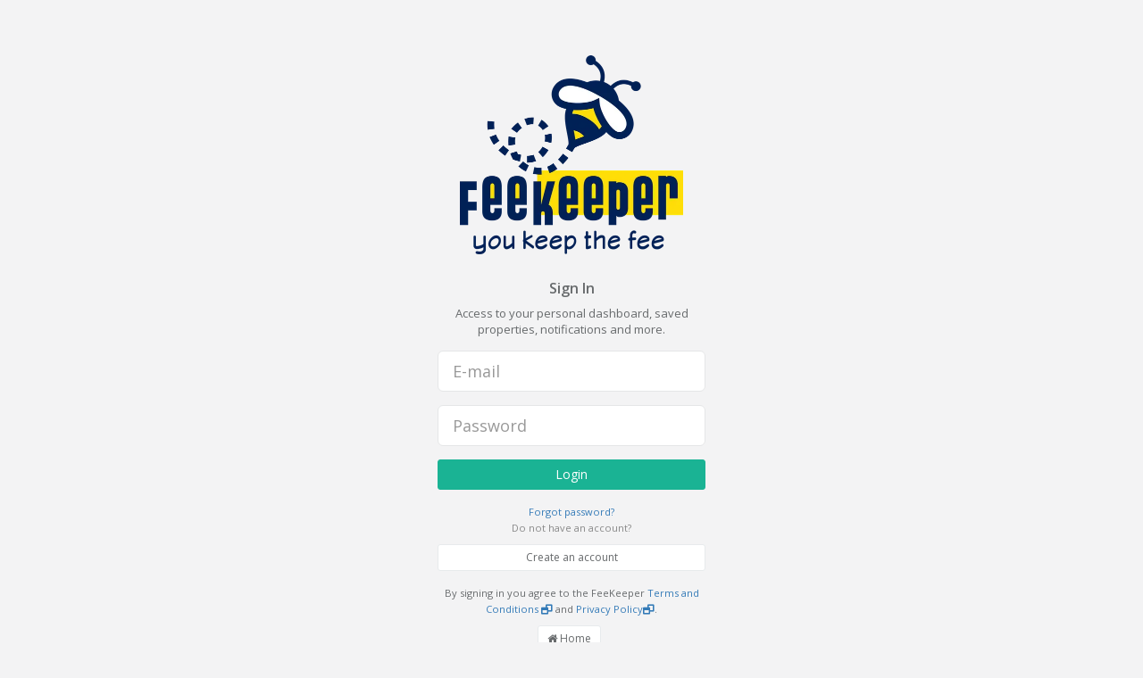

--- FILE ---
content_type: text/html; charset=utf-8
request_url: https://feekeeper.com/Login?returnUrl=%2FPlaces%2F06349
body_size: 3331
content:
<!DOCTYPE html>
<html>
<head>
    <meta charset="utf-8">
    <meta name="viewport" content="width=device-width, initial-scale=1.0, maximum-scale=1.0, user-scalable=0">

    <meta name="description" content="At FeeKeeper You keep the fee! We will give you 100% of our commission at your closing!" />
    <meta property="og:type" content="website" />
    <meta property="og:title" content="We will give you 100% of our commission at your closing!" />
    <meta property="og:site_name" content="FeeKeeper" />
    <meta property="og:url" content="http://feekeeper.com/Login?returnUrl=%2FPlaces%2F06349" />
    <meta property="og:description" content="At FeeKeeper You keep the fee! We will give you 100% of our commission at your closing!" />
    <meta property="og:image" content="https://d2lcmrvh1u58t7.cloudfront.net/eyJidWNrZXQiOiJtZWFkcmUtYXNzZXRzIiwia2V5IjoibG9nb3MvRmVlS2VlcGVyX1BSRF9UYWdfVmVydGljYWxfVGhyZWVfQ29sb3IucG5nIiwiZWRpdHMiOnsicmVzaXplIjp7ImZpdCI6Imluc2lkZSJ9fX0=" />
    <meta property="og:image:secure_url" content="https://d2lcmrvh1u58t7.cloudfront.net/eyJidWNrZXQiOiJtZWFkcmUtYXNzZXRzIiwia2V5IjoibG9nb3MvRmVlS2VlcGVyX1BSRF9UYWdfVmVydGljYWxfVGhyZWVfQ29sb3IucG5nIiwiZWRpdHMiOnsicmVzaXplIjp7ImZpdCI6Imluc2lkZSJ9fX0=" />
    <meta property="og:image:type" content="image/png" />
    <meta property="og:locale" content="en_US" />

    <title>FeeKeeper | Login</title>

    



<link rel="icon" type="image/png" href="https://d2lcmrvh1u58t7.cloudfront.net/eyJidWNrZXQiOiJtZWFkcmUtYXNzZXRzIiwia2V5IjoibG9nb3MvRmVlQmVlX1BSRF9UaHJlZV9Db2xvcl92Ni5wbmciLCJlZGl0cyI6eyJyZXNpemUiOnsid2lkdGgiOjE2LCJoZWlnaHQiOjE2LCJmaXQiOiJvdXRzaWRlIn19fQ==" sizes="16x16">
<link rel="icon" type="image/png" href="https://d2lcmrvh1u58t7.cloudfront.net/eyJidWNrZXQiOiJtZWFkcmUtYXNzZXRzIiwia2V5IjoibG9nb3MvRmVlQmVlX1BSRF9UaHJlZV9Db2xvcl92Ni5wbmciLCJlZGl0cyI6eyJyZXNpemUiOnsid2lkdGgiOjMyLCJoZWlnaHQiOjMyLCJmaXQiOiJvdXRzaWRlIn19fQ==" sizes="32x32">
<link rel="icon" type="image/png" href="https://d2lcmrvh1u58t7.cloudfront.net/eyJidWNrZXQiOiJtZWFkcmUtYXNzZXRzIiwia2V5IjoibG9nb3MvRmVlQmVlX1BSRF9UaHJlZV9Db2xvcl92Ni5wbmciLCJlZGl0cyI6eyJyZXNpemUiOnsid2lkdGgiOjk2LCJoZWlnaHQiOjk2LCJmaXQiOiJvdXRzaWRlIn19fQ==" sizes="96x96">

<!-- 120px -->
<link rel="apple-touch-icon" href="https://d2lcmrvh1u58t7.cloudfront.net/[base64]">
<link rel="apple-touch-icon" sizes="180x180" href="https://d2lcmrvh1u58t7.cloudfront.net/[base64]">
<link rel="apple-touch-icon" sizes="152x152" href="https://d2lcmrvh1u58t7.cloudfront.net/[base64]">
<link rel="apple-touch-icon" sizes="167x167" href="https://d2lcmrvh1u58t7.cloudfront.net/[base64]">

    <!-- Global site tag (gtag.js) - Google Analytics -->
    <script async src="https://www.googletagmanager.com/gtag/js?id=G-B0GHENNFZZ"></script>
    <script>
  window.dataLayer = window.dataLayer || [];
  function gtag(){dataLayer.push(arguments);}
  gtag('js', new Date());

    gtag('config', 'G-B0GHENNFZZ', {
        'page_title': 'Login'
    });
    </script>

<!-- connect to domain of font files -->
<link rel="preconnect" href="https://fonts.gstatic.com" crossorigin>

<!-- optionally increase loading priority -->
<link rel="preload" as="style" href="https://fonts.googleapis.com/css?family=Open+Sans:300,400,600,700">
<link rel="preload" as="style" href="https://fonts.googleapis.com/css?family=Roboto:400,300,500,700">

<!-- async CSS -->
<link rel="stylesheet" media="print" onload="this.onload=null;this.removeAttribute('media');" href="https://fonts.googleapis.com/css?family=Open+Sans:300,400,600,700">
<link rel="stylesheet" media="print" onload="this.onload=null;this.removeAttribute('media');" href="https://fonts.googleapis.com/css?family=Roboto:400,300,500,700">

<!-- no-JS fallback -->
<noscript>
    <link rel="stylesheet" href="https://fonts.googleapis.com/css?family=Open+Sans:300,400,600,700">
    <link rel="stylesheet" href="https://fonts.googleapis.com/css?family=Roboto:400,300,500,700">
</noscript>


<!-- Add jQuery Style direct - used for jQGrid plugin -->
<link href="/Scripts/plugins/jquery-ui/jquery-ui.min.css" rel="stylesheet" type="text/css" />

    <link href="/Content/css?v=55tcZk4iyTIDwjMPZLMao--tZYw5N_I7GbaXf5cmPjo1" rel="stylesheet"/>

    <link href="/font-awesome/css?v=DflssCBZ33-fbCQLzF_3_aSovPaot1-Wke8DTj1OtiE1" rel="stylesheet"/>

    <style type="text/css">
        input.error {
            background: rgb(251, 227, 228);
            border: 1px solid #fbc2c4;
            color: #8a1f11;
        }

        .validation-summary ul {
            list-style: none;
            font-weight: bold;
            padding: 0;
            font-size: 16px;
        }
    </style>
</head>

<body class="gray-bg">
    


<div class="middle-box text-center loginscreen" style="padding-bottom: 40px;">
    <div>
        <div class="m-b-lg">
            <h1 class="logo-name"><img width="250" src="https://d2lcmrvh1u58t7.cloudfront.net/eyJidWNrZXQiOiJtZWFkcmUtYXNzZXRzIiwia2V5IjoibG9nb3MvRmVlS2VlcGVyX1BSRF9UYWdfVmVydGljYWxfVGhyZWVfQ29sb3IucG5nIiwiZWRpdHMiOnsicmVzaXplIjp7IndpZHRoIjo1MDAsImZpdCI6Imluc2lkZSJ9fX0=" /></h1>
        </div>
        <h3>Sign In</h3>
        <p>
            Access to your personal dashboard, saved properties, notifications and more.
        </p>

<form action="/Login?ReturnUrl=%2FPlaces%2F06349" class="m-t" method="post" role="form"><input name="__RequestVerificationToken" type="hidden" value="q1tnvTWmjm5UtA2HbS3m4nxWNnvDrFAEF-kkVa5KzYjEOmFNDhGirOdTvhoaWYtZC56rfrDaytpeqy06HP6mOEJx9mTBIJgfxnOYFcgyT_s1" /><div class="validation-summary-valid text-danger validation-summary" data-valmsg-summary="true"><ul><li style="display:none"></li>
</ul></div>            <input type="hidden" name="UseTokenCookie" value="true" />
            <div class="form-group form-group-lg">
                <input autocomplete="email" class="form-control required" id="Email" name="Email" placeholder="E-mail" type="text" value="" />
            </div>
            <div class="form-group form-group-lg">
                <input autocomplete="current-password" class="form-control required" id="Password" name="Password" placeholder="Password" type="password" />
            </div>
                <div class="row m-b">
                    <div class="col-lg-12">
                        <button type="submit" class="btn btn-primary btn-block">Login</button>
                    </div>
                </div>
            <a href="/Account/ForgotPassword"><small>Forgot password?</small></a>
            <p class="text-muted text-center"><small>Do not have an account?</small></p>
            <a class="btn btn-sm btn-white btn-block" href="/Account/Register">Create an account</a>
</form><script type="text/javascript">
//<![CDATA[
if (!window.mvcClientValidationMetadata) { window.mvcClientValidationMetadata = []; }
window.mvcClientValidationMetadata.push({"Fields":[],"FormId":null,"ReplaceValidationSummary":false});
//]]>
</script>        <p class="m-t"> <small>By signing in you agree to the FeeKeeper <a href="/Terms" target="_blank">Terms and Conditions <i class="fa fa-window-restore"></i></a> and <a href="/Privacy" target="_blank">Privacy Policy<i class="fa fa-window-restore"></i></a>.</small> </p>

            <div class="row">
                <div class="col-xs-12">
                    <ul class="list-inline list-unstyled">
                        <li><a class="btn btn-sm btn-white btn-block" href="/"><i class="fa fa-home"></i> Home</a></li>
                    </ul>
                </div>
            </div>
    </div>
</div>

    <script src="/bundles/jquery?v=rD9yxcIfC-_zwpaJ_9UPbUY1Niam5dFE8OFiugxkBeM1"></script>

    <script src="/bundles/bootstrap?v=259GRi7C-wqLujdSFf7c8eD78BQusV-wO1OdFdk_FUc1"></script>

    <script src="/plugins/validate?v=BybCMxZ9wXxBCsend8KLLybzA8nHHfAW3lWV3TAVDUo1"></script>

    <script type="text/javascript">
        $("form").validate({
            errorPlacement: function (error, element) {
                element.before(error);
            },
            rules: {
                'Email': {
                    email: true
                },
                'ConfirmPassword': {
                    equalTo: "#Password"
                }
            }
        });
    </script>

    

</body>
</html>